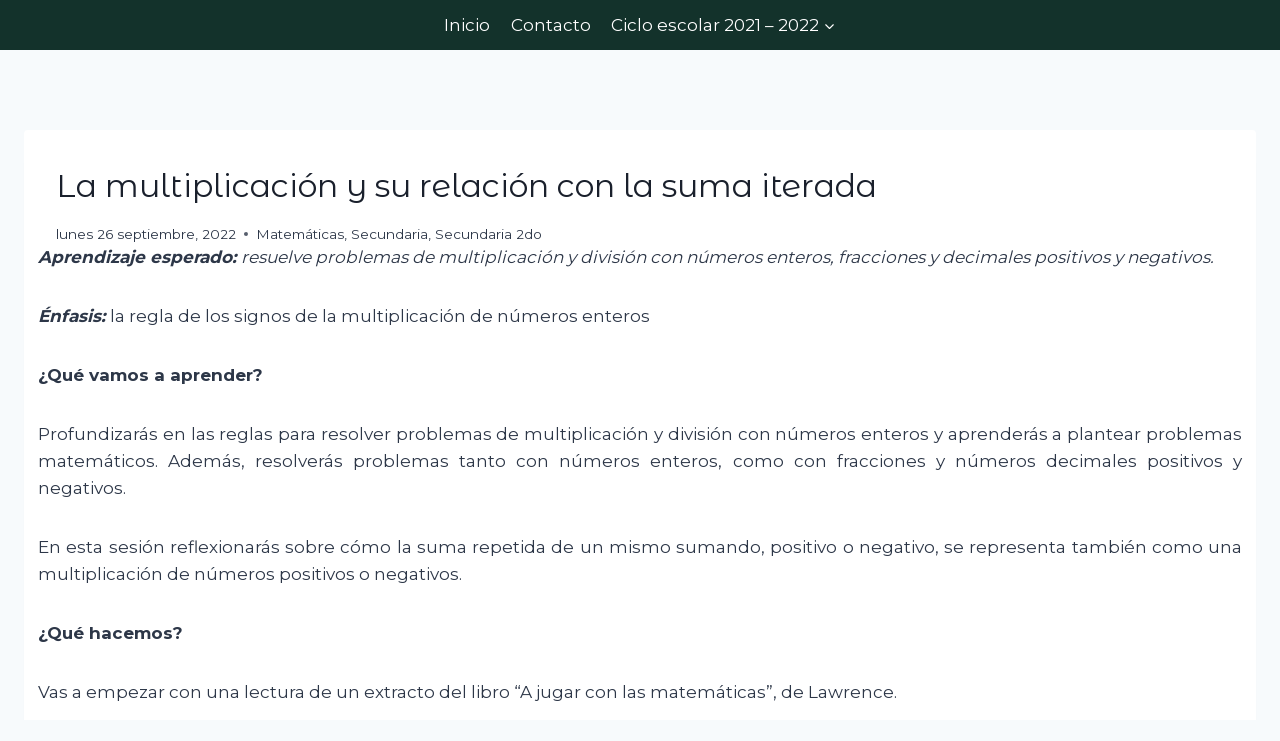

--- FILE ---
content_type: text/html; charset=UTF-8
request_url: https://aprendeencasa.sep.gob.mx/secundaria/la-multiplicacion-y-su-relacion-con-la-suma-iterada/
body_size: 14826
content:
<!doctype html>
<html lang="es" class="no-js" itemtype="https://schema.org/Blog" itemscope>
<head>
	<meta charset="UTF-8">
	<meta name="viewport" content="width=device-width, initial-scale=1, minimum-scale=1">
	<title>La multiplicación y su relación con la suma iterada &#8211; Aprende en Casa</title>
<meta name='robots' content='max-image-preview:large' />
	<style>img:is([sizes="auto" i], [sizes^="auto," i]) { contain-intrinsic-size: 3000px 1500px }</style>
	<link rel="alternate" type="application/rss+xml" title="Aprende en Casa &raquo; Feed" href="https://aprendeencasa.sep.gob.mx/feed/" />
<link rel="alternate" type="application/rss+xml" title="Aprende en Casa &raquo; RSS de los comentarios" href="https://aprendeencasa.sep.gob.mx/comments/feed/" />
			<script>document.documentElement.classList.remove( 'no-js' );</script>
			<link rel="alternate" type="application/rss+xml" title="Aprende en Casa &raquo; La multiplicación y su relación con la suma iterada RSS de los comentarios" href="https://aprendeencasa.sep.gob.mx/secundaria/la-multiplicacion-y-su-relacion-con-la-suma-iterada/feed/" />
<script>
window._wpemojiSettings = {"baseUrl":"https:\/\/s.w.org\/images\/core\/emoji\/16.0.1\/72x72\/","ext":".png","svgUrl":"https:\/\/s.w.org\/images\/core\/emoji\/16.0.1\/svg\/","svgExt":".svg","source":{"concatemoji":"https:\/\/aprendeencasa.sep.gob.mx\/wp-includes\/js\/wp-emoji-release.min.js?ver=6.8.3"}};
/*! This file is auto-generated */
!function(s,n){var o,i,e;function c(e){try{var t={supportTests:e,timestamp:(new Date).valueOf()};sessionStorage.setItem(o,JSON.stringify(t))}catch(e){}}function p(e,t,n){e.clearRect(0,0,e.canvas.width,e.canvas.height),e.fillText(t,0,0);var t=new Uint32Array(e.getImageData(0,0,e.canvas.width,e.canvas.height).data),a=(e.clearRect(0,0,e.canvas.width,e.canvas.height),e.fillText(n,0,0),new Uint32Array(e.getImageData(0,0,e.canvas.width,e.canvas.height).data));return t.every(function(e,t){return e===a[t]})}function u(e,t){e.clearRect(0,0,e.canvas.width,e.canvas.height),e.fillText(t,0,0);for(var n=e.getImageData(16,16,1,1),a=0;a<n.data.length;a++)if(0!==n.data[a])return!1;return!0}function f(e,t,n,a){switch(t){case"flag":return n(e,"\ud83c\udff3\ufe0f\u200d\u26a7\ufe0f","\ud83c\udff3\ufe0f\u200b\u26a7\ufe0f")?!1:!n(e,"\ud83c\udde8\ud83c\uddf6","\ud83c\udde8\u200b\ud83c\uddf6")&&!n(e,"\ud83c\udff4\udb40\udc67\udb40\udc62\udb40\udc65\udb40\udc6e\udb40\udc67\udb40\udc7f","\ud83c\udff4\u200b\udb40\udc67\u200b\udb40\udc62\u200b\udb40\udc65\u200b\udb40\udc6e\u200b\udb40\udc67\u200b\udb40\udc7f");case"emoji":return!a(e,"\ud83e\udedf")}return!1}function g(e,t,n,a){var r="undefined"!=typeof WorkerGlobalScope&&self instanceof WorkerGlobalScope?new OffscreenCanvas(300,150):s.createElement("canvas"),o=r.getContext("2d",{willReadFrequently:!0}),i=(o.textBaseline="top",o.font="600 32px Arial",{});return e.forEach(function(e){i[e]=t(o,e,n,a)}),i}function t(e){var t=s.createElement("script");t.src=e,t.defer=!0,s.head.appendChild(t)}"undefined"!=typeof Promise&&(o="wpEmojiSettingsSupports",i=["flag","emoji"],n.supports={everything:!0,everythingExceptFlag:!0},e=new Promise(function(e){s.addEventListener("DOMContentLoaded",e,{once:!0})}),new Promise(function(t){var n=function(){try{var e=JSON.parse(sessionStorage.getItem(o));if("object"==typeof e&&"number"==typeof e.timestamp&&(new Date).valueOf()<e.timestamp+604800&&"object"==typeof e.supportTests)return e.supportTests}catch(e){}return null}();if(!n){if("undefined"!=typeof Worker&&"undefined"!=typeof OffscreenCanvas&&"undefined"!=typeof URL&&URL.createObjectURL&&"undefined"!=typeof Blob)try{var e="postMessage("+g.toString()+"("+[JSON.stringify(i),f.toString(),p.toString(),u.toString()].join(",")+"));",a=new Blob([e],{type:"text/javascript"}),r=new Worker(URL.createObjectURL(a),{name:"wpTestEmojiSupports"});return void(r.onmessage=function(e){c(n=e.data),r.terminate(),t(n)})}catch(e){}c(n=g(i,f,p,u))}t(n)}).then(function(e){for(var t in e)n.supports[t]=e[t],n.supports.everything=n.supports.everything&&n.supports[t],"flag"!==t&&(n.supports.everythingExceptFlag=n.supports.everythingExceptFlag&&n.supports[t]);n.supports.everythingExceptFlag=n.supports.everythingExceptFlag&&!n.supports.flag,n.DOMReady=!1,n.readyCallback=function(){n.DOMReady=!0}}).then(function(){return e}).then(function(){var e;n.supports.everything||(n.readyCallback(),(e=n.source||{}).concatemoji?t(e.concatemoji):e.wpemoji&&e.twemoji&&(t(e.twemoji),t(e.wpemoji)))}))}((window,document),window._wpemojiSettings);
</script>
<style id='wp-emoji-styles-inline-css'>

	img.wp-smiley, img.emoji {
		display: inline !important;
		border: none !important;
		box-shadow: none !important;
		height: 1em !important;
		width: 1em !important;
		margin: 0 0.07em !important;
		vertical-align: -0.1em !important;
		background: none !important;
		padding: 0 !important;
	}
</style>
<link rel='stylesheet' id='wp-block-library-css' href='https://aprendeencasa.sep.gob.mx/wp-includes/css/dist/block-library/style.min.css?ver=6.8.3' media='all' />
<style id='classic-theme-styles-inline-css'>
/*! This file is auto-generated */
.wp-block-button__link{color:#fff;background-color:#32373c;border-radius:9999px;box-shadow:none;text-decoration:none;padding:calc(.667em + 2px) calc(1.333em + 2px);font-size:1.125em}.wp-block-file__button{background:#32373c;color:#fff;text-decoration:none}
</style>
<style id='global-styles-inline-css'>
:root{--wp--preset--aspect-ratio--square: 1;--wp--preset--aspect-ratio--4-3: 4/3;--wp--preset--aspect-ratio--3-4: 3/4;--wp--preset--aspect-ratio--3-2: 3/2;--wp--preset--aspect-ratio--2-3: 2/3;--wp--preset--aspect-ratio--16-9: 16/9;--wp--preset--aspect-ratio--9-16: 9/16;--wp--preset--color--black: #000000;--wp--preset--color--cyan-bluish-gray: #abb8c3;--wp--preset--color--white: #ffffff;--wp--preset--color--pale-pink: #f78da7;--wp--preset--color--vivid-red: #cf2e2e;--wp--preset--color--luminous-vivid-orange: #ff6900;--wp--preset--color--luminous-vivid-amber: #fcb900;--wp--preset--color--light-green-cyan: #7bdcb5;--wp--preset--color--vivid-green-cyan: #00d084;--wp--preset--color--pale-cyan-blue: #8ed1fc;--wp--preset--color--vivid-cyan-blue: #0693e3;--wp--preset--color--vivid-purple: #9b51e0;--wp--preset--color--theme-palette-1: var(--global-palette1);--wp--preset--color--theme-palette-2: var(--global-palette2);--wp--preset--color--theme-palette-3: var(--global-palette3);--wp--preset--color--theme-palette-4: var(--global-palette4);--wp--preset--color--theme-palette-5: var(--global-palette5);--wp--preset--color--theme-palette-6: var(--global-palette6);--wp--preset--color--theme-palette-7: var(--global-palette7);--wp--preset--color--theme-palette-8: var(--global-palette8);--wp--preset--color--theme-palette-9: var(--global-palette9);--wp--preset--gradient--vivid-cyan-blue-to-vivid-purple: linear-gradient(135deg,rgba(6,147,227,1) 0%,rgb(155,81,224) 100%);--wp--preset--gradient--light-green-cyan-to-vivid-green-cyan: linear-gradient(135deg,rgb(122,220,180) 0%,rgb(0,208,130) 100%);--wp--preset--gradient--luminous-vivid-amber-to-luminous-vivid-orange: linear-gradient(135deg,rgba(252,185,0,1) 0%,rgba(255,105,0,1) 100%);--wp--preset--gradient--luminous-vivid-orange-to-vivid-red: linear-gradient(135deg,rgba(255,105,0,1) 0%,rgb(207,46,46) 100%);--wp--preset--gradient--very-light-gray-to-cyan-bluish-gray: linear-gradient(135deg,rgb(238,238,238) 0%,rgb(169,184,195) 100%);--wp--preset--gradient--cool-to-warm-spectrum: linear-gradient(135deg,rgb(74,234,220) 0%,rgb(151,120,209) 20%,rgb(207,42,186) 40%,rgb(238,44,130) 60%,rgb(251,105,98) 80%,rgb(254,248,76) 100%);--wp--preset--gradient--blush-light-purple: linear-gradient(135deg,rgb(255,206,236) 0%,rgb(152,150,240) 100%);--wp--preset--gradient--blush-bordeaux: linear-gradient(135deg,rgb(254,205,165) 0%,rgb(254,45,45) 50%,rgb(107,0,62) 100%);--wp--preset--gradient--luminous-dusk: linear-gradient(135deg,rgb(255,203,112) 0%,rgb(199,81,192) 50%,rgb(65,88,208) 100%);--wp--preset--gradient--pale-ocean: linear-gradient(135deg,rgb(255,245,203) 0%,rgb(182,227,212) 50%,rgb(51,167,181) 100%);--wp--preset--gradient--electric-grass: linear-gradient(135deg,rgb(202,248,128) 0%,rgb(113,206,126) 100%);--wp--preset--gradient--midnight: linear-gradient(135deg,rgb(2,3,129) 0%,rgb(40,116,252) 100%);--wp--preset--font-size--small: var(--global-font-size-small);--wp--preset--font-size--medium: var(--global-font-size-medium);--wp--preset--font-size--large: var(--global-font-size-large);--wp--preset--font-size--x-large: 42px;--wp--preset--font-size--larger: var(--global-font-size-larger);--wp--preset--font-size--xxlarge: var(--global-font-size-xxlarge);--wp--preset--spacing--20: 0.44rem;--wp--preset--spacing--30: 0.67rem;--wp--preset--spacing--40: 1rem;--wp--preset--spacing--50: 1.5rem;--wp--preset--spacing--60: 2.25rem;--wp--preset--spacing--70: 3.38rem;--wp--preset--spacing--80: 5.06rem;--wp--preset--shadow--natural: 6px 6px 9px rgba(0, 0, 0, 0.2);--wp--preset--shadow--deep: 12px 12px 50px rgba(0, 0, 0, 0.4);--wp--preset--shadow--sharp: 6px 6px 0px rgba(0, 0, 0, 0.2);--wp--preset--shadow--outlined: 6px 6px 0px -3px rgba(255, 255, 255, 1), 6px 6px rgba(0, 0, 0, 1);--wp--preset--shadow--crisp: 6px 6px 0px rgba(0, 0, 0, 1);}:where(.is-layout-flex){gap: 0.5em;}:where(.is-layout-grid){gap: 0.5em;}body .is-layout-flex{display: flex;}.is-layout-flex{flex-wrap: wrap;align-items: center;}.is-layout-flex > :is(*, div){margin: 0;}body .is-layout-grid{display: grid;}.is-layout-grid > :is(*, div){margin: 0;}:where(.wp-block-columns.is-layout-flex){gap: 2em;}:where(.wp-block-columns.is-layout-grid){gap: 2em;}:where(.wp-block-post-template.is-layout-flex){gap: 1.25em;}:where(.wp-block-post-template.is-layout-grid){gap: 1.25em;}.has-black-color{color: var(--wp--preset--color--black) !important;}.has-cyan-bluish-gray-color{color: var(--wp--preset--color--cyan-bluish-gray) !important;}.has-white-color{color: var(--wp--preset--color--white) !important;}.has-pale-pink-color{color: var(--wp--preset--color--pale-pink) !important;}.has-vivid-red-color{color: var(--wp--preset--color--vivid-red) !important;}.has-luminous-vivid-orange-color{color: var(--wp--preset--color--luminous-vivid-orange) !important;}.has-luminous-vivid-amber-color{color: var(--wp--preset--color--luminous-vivid-amber) !important;}.has-light-green-cyan-color{color: var(--wp--preset--color--light-green-cyan) !important;}.has-vivid-green-cyan-color{color: var(--wp--preset--color--vivid-green-cyan) !important;}.has-pale-cyan-blue-color{color: var(--wp--preset--color--pale-cyan-blue) !important;}.has-vivid-cyan-blue-color{color: var(--wp--preset--color--vivid-cyan-blue) !important;}.has-vivid-purple-color{color: var(--wp--preset--color--vivid-purple) !important;}.has-black-background-color{background-color: var(--wp--preset--color--black) !important;}.has-cyan-bluish-gray-background-color{background-color: var(--wp--preset--color--cyan-bluish-gray) !important;}.has-white-background-color{background-color: var(--wp--preset--color--white) !important;}.has-pale-pink-background-color{background-color: var(--wp--preset--color--pale-pink) !important;}.has-vivid-red-background-color{background-color: var(--wp--preset--color--vivid-red) !important;}.has-luminous-vivid-orange-background-color{background-color: var(--wp--preset--color--luminous-vivid-orange) !important;}.has-luminous-vivid-amber-background-color{background-color: var(--wp--preset--color--luminous-vivid-amber) !important;}.has-light-green-cyan-background-color{background-color: var(--wp--preset--color--light-green-cyan) !important;}.has-vivid-green-cyan-background-color{background-color: var(--wp--preset--color--vivid-green-cyan) !important;}.has-pale-cyan-blue-background-color{background-color: var(--wp--preset--color--pale-cyan-blue) !important;}.has-vivid-cyan-blue-background-color{background-color: var(--wp--preset--color--vivid-cyan-blue) !important;}.has-vivid-purple-background-color{background-color: var(--wp--preset--color--vivid-purple) !important;}.has-black-border-color{border-color: var(--wp--preset--color--black) !important;}.has-cyan-bluish-gray-border-color{border-color: var(--wp--preset--color--cyan-bluish-gray) !important;}.has-white-border-color{border-color: var(--wp--preset--color--white) !important;}.has-pale-pink-border-color{border-color: var(--wp--preset--color--pale-pink) !important;}.has-vivid-red-border-color{border-color: var(--wp--preset--color--vivid-red) !important;}.has-luminous-vivid-orange-border-color{border-color: var(--wp--preset--color--luminous-vivid-orange) !important;}.has-luminous-vivid-amber-border-color{border-color: var(--wp--preset--color--luminous-vivid-amber) !important;}.has-light-green-cyan-border-color{border-color: var(--wp--preset--color--light-green-cyan) !important;}.has-vivid-green-cyan-border-color{border-color: var(--wp--preset--color--vivid-green-cyan) !important;}.has-pale-cyan-blue-border-color{border-color: var(--wp--preset--color--pale-cyan-blue) !important;}.has-vivid-cyan-blue-border-color{border-color: var(--wp--preset--color--vivid-cyan-blue) !important;}.has-vivid-purple-border-color{border-color: var(--wp--preset--color--vivid-purple) !important;}.has-vivid-cyan-blue-to-vivid-purple-gradient-background{background: var(--wp--preset--gradient--vivid-cyan-blue-to-vivid-purple) !important;}.has-light-green-cyan-to-vivid-green-cyan-gradient-background{background: var(--wp--preset--gradient--light-green-cyan-to-vivid-green-cyan) !important;}.has-luminous-vivid-amber-to-luminous-vivid-orange-gradient-background{background: var(--wp--preset--gradient--luminous-vivid-amber-to-luminous-vivid-orange) !important;}.has-luminous-vivid-orange-to-vivid-red-gradient-background{background: var(--wp--preset--gradient--luminous-vivid-orange-to-vivid-red) !important;}.has-very-light-gray-to-cyan-bluish-gray-gradient-background{background: var(--wp--preset--gradient--very-light-gray-to-cyan-bluish-gray) !important;}.has-cool-to-warm-spectrum-gradient-background{background: var(--wp--preset--gradient--cool-to-warm-spectrum) !important;}.has-blush-light-purple-gradient-background{background: var(--wp--preset--gradient--blush-light-purple) !important;}.has-blush-bordeaux-gradient-background{background: var(--wp--preset--gradient--blush-bordeaux) !important;}.has-luminous-dusk-gradient-background{background: var(--wp--preset--gradient--luminous-dusk) !important;}.has-pale-ocean-gradient-background{background: var(--wp--preset--gradient--pale-ocean) !important;}.has-electric-grass-gradient-background{background: var(--wp--preset--gradient--electric-grass) !important;}.has-midnight-gradient-background{background: var(--wp--preset--gradient--midnight) !important;}.has-small-font-size{font-size: var(--wp--preset--font-size--small) !important;}.has-medium-font-size{font-size: var(--wp--preset--font-size--medium) !important;}.has-large-font-size{font-size: var(--wp--preset--font-size--large) !important;}.has-x-large-font-size{font-size: var(--wp--preset--font-size--x-large) !important;}
:where(.wp-block-post-template.is-layout-flex){gap: 1.25em;}:where(.wp-block-post-template.is-layout-grid){gap: 1.25em;}
:where(.wp-block-columns.is-layout-flex){gap: 2em;}:where(.wp-block-columns.is-layout-grid){gap: 2em;}
:root :where(.wp-block-pullquote){font-size: 1.5em;line-height: 1.6;}
</style>
<link rel='stylesheet' id='wpda_wpdp_public-css' href='https://aprendeencasa.sep.gob.mx/wp-content/plugins/wp-data-access/public/../assets/css/wpda_public.css?ver=5.5.41' media='all' />
<link rel='stylesheet' id='kadence-global-css' href='https://aprendeencasa.sep.gob.mx/wp-content/themes/kadence/assets/css/global.min.css?ver=1.2.24' media='all' />
<style id='kadence-global-inline-css'>
/* Kadence Base CSS */
:root{--global-palette1:#2B6CB0;--global-palette2:#215387;--global-palette3:#1A202C;--global-palette4:#2D3748;--global-palette5:#4A5568;--global-palette6:#718096;--global-palette7:#EDF2F7;--global-palette8:#F7FAFC;--global-palette9:#ffffff;--global-palette9rgb:255, 255, 255;--global-palette-highlight:var(--global-palette1);--global-palette-highlight-alt:var(--global-palette2);--global-palette-highlight-alt2:var(--global-palette9);--global-palette-btn-bg:var(--global-palette1);--global-palette-btn-bg-hover:var(--global-palette2);--global-palette-btn:var(--global-palette9);--global-palette-btn-hover:var(--global-palette9);--global-body-font-family:Montserrat, sans-serif;--global-heading-font-family:'Montserrat Alternates', sans-serif;--global-primary-nav-font-family:inherit;--global-fallback-font:sans-serif;--global-display-fallback-font:sans-serif;--global-content-width:1290px;--global-content-wide-width:calc(1290px + 230px);--global-content-narrow-width:842px;--global-content-edge-padding:1.5rem;--global-content-boxed-padding:2rem;--global-calc-content-width:calc(1290px - var(--global-content-edge-padding) - var(--global-content-edge-padding) );--wp--style--global--content-size:var(--global-calc-content-width);}.wp-site-blocks{--global-vw:calc( 100vw - ( 0.5 * var(--scrollbar-offset)));}body{background:var(--global-palette8);}body, input, select, optgroup, textarea{font-style:normal;font-weight:normal;font-size:17px;line-height:1.6;font-family:var(--global-body-font-family);color:var(--global-palette4);}.content-bg, body.content-style-unboxed .site{background:var(--global-palette9);}h1,h2,h3,h4,h5,h6{font-family:var(--global-heading-font-family);}h1{font-style:normal;font-weight:normal;font-size:32px;line-height:1.5;font-family:'Montserrat Alternates', sans-serif;color:var(--global-palette3);}h2{font-weight:700;font-size:28px;line-height:1.5;color:var(--global-palette3);}h3{font-weight:700;font-size:24px;line-height:1.5;color:var(--global-palette3);}h4{font-weight:700;font-size:22px;line-height:1.5;color:var(--global-palette4);}h5{font-weight:700;font-size:20px;line-height:1.5;color:var(--global-palette4);}h6{font-weight:700;font-size:18px;line-height:1.5;color:var(--global-palette5);}.entry-hero .kadence-breadcrumbs{max-width:1290px;}.site-container, .site-header-row-layout-contained, .site-footer-row-layout-contained, .entry-hero-layout-contained, .comments-area, .alignfull > .wp-block-cover__inner-container, .alignwide > .wp-block-cover__inner-container{max-width:var(--global-content-width);}.content-width-narrow .content-container.site-container, .content-width-narrow .hero-container.site-container{max-width:var(--global-content-narrow-width);}@media all and (min-width: 1520px){.wp-site-blocks .content-container  .alignwide{margin-left:-115px;margin-right:-115px;width:unset;max-width:unset;}}@media all and (min-width: 1102px){.content-width-narrow .wp-site-blocks .content-container .alignwide{margin-left:-130px;margin-right:-130px;width:unset;max-width:unset;}}.content-style-boxed .wp-site-blocks .entry-content .alignwide{margin-left:calc( -1 * var( --global-content-boxed-padding ) );margin-right:calc( -1 * var( --global-content-boxed-padding ) );}.content-area{margin-top:5rem;margin-bottom:5rem;}@media all and (max-width: 1024px){.content-area{margin-top:3rem;margin-bottom:3rem;}}@media all and (max-width: 767px){.content-area{margin-top:2rem;margin-bottom:2rem;}}@media all and (max-width: 1024px){:root{--global-content-boxed-padding:2rem;}}@media all and (max-width: 767px){:root{--global-content-boxed-padding:1.5rem;}}.entry-content-wrap{padding:2rem;}@media all and (max-width: 1024px){.entry-content-wrap{padding:2rem;}}@media all and (max-width: 767px){.entry-content-wrap{padding:1.5rem;}}.entry.single-entry{box-shadow:0px 15px 15px -10px rgba(0,0,0,0.05);}.entry.loop-entry{box-shadow:0px 15px 15px -10px rgba(0,0,0,0.05);}.loop-entry .entry-content-wrap{padding:0rem;}@media all and (max-width: 1024px){.loop-entry .entry-content-wrap{padding:2rem;}}@media all and (max-width: 767px){.loop-entry .entry-content-wrap{padding:1.5rem;}}button, .button, .wp-block-button__link, input[type="button"], input[type="reset"], input[type="submit"], .fl-button, .elementor-button-wrapper .elementor-button, .wc-block-components-checkout-place-order-button, .wc-block-cart__submit{box-shadow:0px 0px 0px -7px rgba(0,0,0,0);}button:hover, button:focus, button:active, .button:hover, .button:focus, .button:active, .wp-block-button__link:hover, .wp-block-button__link:focus, .wp-block-button__link:active, input[type="button"]:hover, input[type="button"]:focus, input[type="button"]:active, input[type="reset"]:hover, input[type="reset"]:focus, input[type="reset"]:active, input[type="submit"]:hover, input[type="submit"]:focus, input[type="submit"]:active, .elementor-button-wrapper .elementor-button:hover, .elementor-button-wrapper .elementor-button:focus, .elementor-button-wrapper .elementor-button:active, .wc-block-cart__submit:hover{box-shadow:0px 15px 25px -7px rgba(0,0,0,0.1);}.kb-button.kb-btn-global-outline.kb-btn-global-inherit{padding-top:calc(px - 2px);padding-right:calc(px - 2px);padding-bottom:calc(px - 2px);padding-left:calc(px - 2px);}@media all and (min-width: 1025px){.transparent-header .entry-hero .entry-hero-container-inner{padding-top:50px;}}@media all and (max-width: 1024px){.mobile-transparent-header .entry-hero .entry-hero-container-inner{padding-top:80px;}}@media all and (max-width: 767px){.mobile-transparent-header .entry-hero .entry-hero-container-inner{padding-top:80px;}}#kt-scroll-up-reader, #kt-scroll-up{border-radius:0px 0px 0px 0px;bottom:30px;font-size:1.2em;padding:0.4em 0.4em 0.4em 0.4em;}#kt-scroll-up-reader.scroll-up-side-right, #kt-scroll-up.scroll-up-side-right{right:30px;}#kt-scroll-up-reader.scroll-up-side-left, #kt-scroll-up.scroll-up-side-left{left:30px;}.entry-hero.post-hero-section .entry-header{min-height:177px;}
/* Kadence Header CSS */
@media all and (max-width: 1024px){.mobile-transparent-header #masthead{position:absolute;left:0px;right:0px;z-index:100;}.kadence-scrollbar-fixer.mobile-transparent-header #masthead{right:var(--scrollbar-offset,0);}.mobile-transparent-header #masthead, .mobile-transparent-header .site-top-header-wrap .site-header-row-container-inner, .mobile-transparent-header .site-main-header-wrap .site-header-row-container-inner, .mobile-transparent-header .site-bottom-header-wrap .site-header-row-container-inner{background:transparent;}.site-header-row-tablet-layout-fullwidth, .site-header-row-tablet-layout-standard{padding:0px;}}@media all and (min-width: 1025px){.transparent-header #masthead{position:absolute;left:0px;right:0px;z-index:100;}.transparent-header.kadence-scrollbar-fixer #masthead{right:var(--scrollbar-offset,0);}.transparent-header #masthead, .transparent-header .site-top-header-wrap .site-header-row-container-inner, .transparent-header .site-main-header-wrap .site-header-row-container-inner, .transparent-header .site-bottom-header-wrap .site-header-row-container-inner{background:transparent;}}.site-branding a.brand img{max-width:200px;}.site-branding a.brand img.svg-logo-image{width:200px;}.site-branding{padding:0px 0px 0px 0px;}#masthead, #masthead .kadence-sticky-header.item-is-fixed:not(.item-at-start):not(.site-header-row-container):not(.site-main-header-wrap), #masthead .kadence-sticky-header.item-is-fixed:not(.item-at-start) > .site-header-row-container-inner{background:#ffffff;}.site-main-header-wrap .site-header-row-container-inner{background:#13322b;}.site-main-header-inner-wrap{min-height:80px;}.site-top-header-wrap .site-header-row-container-inner{background:#13322b;}.site-top-header-inner-wrap{min-height:50px;}.header-navigation[class*="header-navigation-style-underline"] .header-menu-container.primary-menu-container>ul>li>a:after{width:calc( 100% - 1.2em);}.main-navigation .primary-menu-container > ul > li.menu-item > a{padding-left:calc(1.2em / 2);padding-right:calc(1.2em / 2);padding-top:0.6em;padding-bottom:0.6em;color:#ffffff;}.main-navigation .primary-menu-container > ul > li.menu-item .dropdown-nav-special-toggle{right:calc(1.2em / 2);}.main-navigation .primary-menu-container > ul > li.menu-item > a:hover{color:var(--global-palette9);}.main-navigation .primary-menu-container > ul > li.menu-item.current-menu-item > a{color:#ddc29d;}.header-navigation .header-menu-container ul ul.sub-menu, .header-navigation .header-menu-container ul ul.submenu{background:var(--global-palette3);box-shadow:0px 2px 13px 0px rgba(0,0,0,0.1);}.header-navigation .header-menu-container ul ul li.menu-item, .header-menu-container ul.menu > li.kadence-menu-mega-enabled > ul > li.menu-item > a{border-bottom:1px solid rgba(255,255,255,0.1);}.header-navigation .header-menu-container ul ul li.menu-item > a{width:200px;padding-top:1em;padding-bottom:1em;color:var(--global-palette8);font-size:12px;}.header-navigation .header-menu-container ul ul li.menu-item > a:hover{color:var(--global-palette9);background:var(--global-palette4);}.header-navigation .header-menu-container ul ul li.menu-item.current-menu-item > a{color:var(--global-palette9);background:var(--global-palette4);}.mobile-toggle-open-container .menu-toggle-open, .mobile-toggle-open-container .menu-toggle-open:focus{color:var(--global-palette5);padding:0.4em 0.6em 0.4em 0.6em;font-size:14px;}.mobile-toggle-open-container .menu-toggle-open.menu-toggle-style-bordered{border:1px solid currentColor;}.mobile-toggle-open-container .menu-toggle-open .menu-toggle-icon{font-size:20px;}.mobile-toggle-open-container .menu-toggle-open:hover, .mobile-toggle-open-container .menu-toggle-open:focus-visible{color:var(--global-palette-highlight);}.mobile-navigation ul li{font-size:14px;}.mobile-navigation ul li a{padding-top:1em;padding-bottom:1em;}.mobile-navigation ul li > a, .mobile-navigation ul li.menu-item-has-children > .drawer-nav-drop-wrap{color:var(--global-palette8);}.mobile-navigation ul li.current-menu-item > a, .mobile-navigation ul li.current-menu-item.menu-item-has-children > .drawer-nav-drop-wrap{color:var(--global-palette-highlight);}.mobile-navigation ul li.menu-item-has-children .drawer-nav-drop-wrap, .mobile-navigation ul li:not(.menu-item-has-children) a{border-bottom:1px solid rgba(255,255,255,0.1);}.mobile-navigation:not(.drawer-navigation-parent-toggle-true) ul li.menu-item-has-children .drawer-nav-drop-wrap button{border-left:1px solid rgba(255,255,255,0.1);}#mobile-drawer .drawer-header .drawer-toggle{padding:0.6em 0.15em 0.6em 0.15em;font-size:24px;}
</style>
<link rel='stylesheet' id='kadence-header-css' href='https://aprendeencasa.sep.gob.mx/wp-content/themes/kadence/assets/css/header.min.css?ver=1.2.24' media='all' />
<link rel='stylesheet' id='kadence-content-css' href='https://aprendeencasa.sep.gob.mx/wp-content/themes/kadence/assets/css/content.min.css?ver=1.2.24' media='all' />
<link rel='stylesheet' id='kadence-footer-css' href='https://aprendeencasa.sep.gob.mx/wp-content/themes/kadence/assets/css/footer.min.css?ver=1.2.24' media='all' />
<!--n2css--><!--n2js--><script src="https://aprendeencasa.sep.gob.mx/wp-includes/js/jquery/jquery.min.js?ver=3.7.1" id="jquery-core-js"></script>
<script src="https://aprendeencasa.sep.gob.mx/wp-includes/js/jquery/jquery-migrate.min.js?ver=3.4.1" id="jquery-migrate-js"></script>
<script src="https://aprendeencasa.sep.gob.mx/wp-includes/js/underscore.min.js?ver=1.13.7" id="underscore-js"></script>
<script src="https://aprendeencasa.sep.gob.mx/wp-includes/js/backbone.min.js?ver=1.6.0" id="backbone-js"></script>
<script id="wp-api-request-js-extra">
var wpApiSettings = {"root":"https:\/\/aprendeencasa.sep.gob.mx\/wp-json\/","nonce":"1e060a78c1","versionString":"wp\/v2\/"};
</script>
<script src="https://aprendeencasa.sep.gob.mx/wp-includes/js/api-request.min.js?ver=6.8.3" id="wp-api-request-js"></script>
<script src="https://aprendeencasa.sep.gob.mx/wp-includes/js/wp-api.min.js?ver=6.8.3" id="wp-api-js"></script>
<script id="wpda_rest_api-js-extra">
var wpdaApiSettings = {"path":"wpda"};
</script>
<script src="https://aprendeencasa.sep.gob.mx/wp-content/plugins/wp-data-access/public/../assets/js/wpda_rest_api.js?ver=5.5.41" id="wpda_rest_api-js"></script>
<link rel="https://api.w.org/" href="https://aprendeencasa.sep.gob.mx/wp-json/" /><link rel="alternate" title="JSON" type="application/json" href="https://aprendeencasa.sep.gob.mx/wp-json/wp/v2/posts/20898" /><link rel="EditURI" type="application/rsd+xml" title="RSD" href="https://aprendeencasa.sep.gob.mx/xmlrpc.php?rsd" />
<meta name="generator" content="WordPress 6.8.3" />
<link rel="canonical" href="https://aprendeencasa.sep.gob.mx/secundaria/la-multiplicacion-y-su-relacion-con-la-suma-iterada/" />
<link rel='shortlink' href='https://aprendeencasa.sep.gob.mx/?p=20898' />
<link rel="alternate" title="oEmbed (JSON)" type="application/json+oembed" href="https://aprendeencasa.sep.gob.mx/wp-json/oembed/1.0/embed?url=https%3A%2F%2Faprendeencasa.sep.gob.mx%2Fsecundaria%2Fla-multiplicacion-y-su-relacion-con-la-suma-iterada%2F" />
<link rel="alternate" title="oEmbed (XML)" type="text/xml+oembed" href="https://aprendeencasa.sep.gob.mx/wp-json/oembed/1.0/embed?url=https%3A%2F%2Faprendeencasa.sep.gob.mx%2Fsecundaria%2Fla-multiplicacion-y-su-relacion-con-la-suma-iterada%2F&#038;format=xml" />

		<!-- GA Google Analytics @ https://m0n.co/ga -->
		<script>
			(function(i,s,o,g,r,a,m){i['GoogleAnalyticsObject']=r;i[r]=i[r]||function(){
			(i[r].q=i[r].q||[]).push(arguments)},i[r].l=1*new Date();a=s.createElement(o),
			m=s.getElementsByTagName(o)[0];a.async=1;a.src=g;m.parentNode.insertBefore(a,m)
			})(window,document,'script','https://www.google-analytics.com/analytics.js','ga');
			ga('create', 'UA-96406645-6', 'auto');
			ga('send', 'pageview');
		</script>

	<link rel="pingback" href="https://aprendeencasa.sep.gob.mx/xmlrpc.php"><link rel='stylesheet' id='kadence-fonts-gfonts-css' href='https://fonts.googleapis.com/css?family=Montserrat:regular,700%7CMontserrat%20Alternates:regular,700&#038;display=swap' media='all' />
		<style id="wp-custom-css">
			
.entry-hero.page-hero-section .entry-header {
    min-height: 20px;
}

.entry-hero h1 {
    font-style: normal;
    color: black;
}
.entry-taxonomies a {
    text-decoration: none;
    font-weight: bold;
    visibility: collapse;
}

.entry-content {
    word-break: break-word;
    text-align: justify;
}

.single-content {
    margin: var(--global-md-spacing) 0 0;
    margin: -18px;
	 border: -1px;
}
 
.single-content ul, .single-content ol {
    margin: 0 0 var(--global-md-spacing);
    padding-left: 0em;
}

input.filter-text__input {
    padding: 1em;
}		</style>
		</head>

<body class="wp-singular post-template-default single single-post postid-20898 single-format-standard wp-custom-logo wp-embed-responsive wp-theme-kadence footer-on-bottom hide-focus-outline link-style-standard content-title-style-normal content-width-normal content-style-boxed content-vertical-padding-show non-transparent-header mobile-non-transparent-header">
<div id="wrapper" class="site wp-site-blocks">
			<a class="skip-link screen-reader-text scroll-ignore" href="#main">Skip to content</a>
		<header id="masthead" class="site-header" role="banner" itemtype="https://schema.org/WPHeader" itemscope>
	<div id="main-header" class="site-header-wrap">
		<div class="site-header-inner-wrap kadence-sticky-header" data-reveal-scroll-up="false" data-shrink="false">
			<div class="site-header-upper-wrap">
				<div class="site-header-upper-inner-wrap">
					<div class="site-top-header-wrap site-header-row-container site-header-focus-item site-header-row-layout-fullwidth" data-section="kadence_customizer_header_top">
	<div class="site-header-row-container-inner">
				<div class="site-container">
			<div class="site-top-header-inner-wrap site-header-row site-header-row-only-center-column site-header-row-center-column">
													<div class="site-header-top-section-center site-header-section site-header-section-center">
						<div class="site-header-item site-header-focus-item site-header-item-main-navigation header-navigation-layout-stretch-false header-navigation-layout-fill-stretch-false" data-section="kadence_customizer_primary_navigation">
	    <nav id="site-navigation" class="main-navigation header-navigation hover-to-open nav--toggle-sub header-navigation-style-standard header-navigation-dropdown-animation-none" role="navigation" aria-label="Primary Navigation">
            <div class="primary-menu-container header-menu-container">
    <ul id="primary-menu" class="menu"><li id="menu-item-9902" class="menu-item menu-item-type-post_type menu-item-object-page menu-item-home menu-item-9902"><a href="https://aprendeencasa.sep.gob.mx/">Inicio</a></li>
<li id="menu-item-21164" class="menu-item menu-item-type-custom menu-item-object-custom menu-item-21164"><a href="mailto:aprendeencasa@nube.sep.gob.mx">Contacto</a></li>
<li id="menu-item-38012" class="menu-item menu-item-type-custom menu-item-object-custom menu-item-has-children menu-item-38012"><a href="#"><span class="nav-drop-title-wrap">Ciclo escolar 2021 &#8211; 2022<span class="dropdown-nav-toggle"><span class="kadence-svg-iconset svg-baseline"><svg aria-hidden="true" class="kadence-svg-icon kadence-arrow-down-svg" fill="currentColor" version="1.1" xmlns="http://www.w3.org/2000/svg" width="24" height="24" viewBox="0 0 24 24"><title>Expand</title><path d="M5.293 9.707l6 6c0.391 0.391 1.024 0.391 1.414 0l6-6c0.391-0.391 0.391-1.024 0-1.414s-1.024-0.391-1.414 0l-5.293 5.293-5.293-5.293c-0.391-0.391-1.024-0.391-1.414 0s-0.391 1.024 0 1.414z"></path>
				</svg></span></span></span></a>
<ul class="sub-menu">
	<li id="menu-item-38013" class="menu-item menu-item-type-custom menu-item-object-custom menu-item-38013"><a href="https://aec.aprende.gob.mx/site/ed-inicial2122?id=1">Educación Inicial</a></li>
	<li id="menu-item-38014" class="menu-item menu-item-type-custom menu-item-object-custom menu-item-38014"><a href="https://aec.aprende.gob.mx/site/ed-preescolar2122">Educación Preescolar</a></li>
	<li id="menu-item-38015" class="menu-item menu-item-type-custom menu-item-object-custom menu-item-has-children menu-item-38015"><a href="#"><span class="nav-drop-title-wrap">Educación Primaria<span class="dropdown-nav-toggle"><span class="kadence-svg-iconset svg-baseline"><svg aria-hidden="true" class="kadence-svg-icon kadence-arrow-down-svg" fill="currentColor" version="1.1" xmlns="http://www.w3.org/2000/svg" width="24" height="24" viewBox="0 0 24 24"><title>Expand</title><path d="M5.293 9.707l6 6c0.391 0.391 1.024 0.391 1.414 0l6-6c0.391-0.391 0.391-1.024 0-1.414s-1.024-0.391-1.414 0l-5.293 5.293-5.293-5.293c-0.391-0.391-1.024-0.391-1.414 0s-0.391 1.024 0 1.414z"></path>
				</svg></span></span></span></a>
	<ul class="sub-menu">
		<li id="menu-item-38016" class="menu-item menu-item-type-custom menu-item-object-custom menu-item-38016"><a href="https://aec.aprende.gob.mx/site/ed-primaria2122?id=1">1° Grado</a></li>
		<li id="menu-item-38017" class="menu-item menu-item-type-custom menu-item-object-custom menu-item-38017"><a href="https://aec.aprende.gob.mx/site/ed-primaria2122?id=2">2° Grado</a></li>
		<li id="menu-item-38018" class="menu-item menu-item-type-custom menu-item-object-custom menu-item-38018"><a href="https://aec.aprende.gob.mx/site/ed-primaria2122?id=3">3° Grado</a></li>
		<li id="menu-item-38019" class="menu-item menu-item-type-custom menu-item-object-custom menu-item-38019"><a href="https://aec.aprende.gob.mx/site/ed-primaria2122?id=4">4° Grado</a></li>
		<li id="menu-item-38020" class="menu-item menu-item-type-custom menu-item-object-custom menu-item-38020"><a href="https://aec.aprende.gob.mx/site/ed-primaria2122?id=5">5° Grado</a></li>
		<li id="menu-item-38021" class="menu-item menu-item-type-custom menu-item-object-custom menu-item-38021"><a href="https://aec.aprende.gob.mx/site/ed-primaria2122?id=6">6° Grado</a></li>
	</ul>
</li>
	<li id="menu-item-38022" class="menu-item menu-item-type-custom menu-item-object-custom menu-item-has-children menu-item-38022"><a href="#"><span class="nav-drop-title-wrap">Educación Secundaria<span class="dropdown-nav-toggle"><span class="kadence-svg-iconset svg-baseline"><svg aria-hidden="true" class="kadence-svg-icon kadence-arrow-down-svg" fill="currentColor" version="1.1" xmlns="http://www.w3.org/2000/svg" width="24" height="24" viewBox="0 0 24 24"><title>Expand</title><path d="M5.293 9.707l6 6c0.391 0.391 1.024 0.391 1.414 0l6-6c0.391-0.391 0.391-1.024 0-1.414s-1.024-0.391-1.414 0l-5.293 5.293-5.293-5.293c-0.391-0.391-1.024-0.391-1.414 0s-0.391 1.024 0 1.414z"></path>
				</svg></span></span></span></a>
	<ul class="sub-menu">
		<li id="menu-item-38023" class="menu-item menu-item-type-custom menu-item-object-custom menu-item-38023"><a href="https://aec.aprende.gob.mx/site/ed-secundaria2122?id=1">1° Grado</a></li>
		<li id="menu-item-38024" class="menu-item menu-item-type-custom menu-item-object-custom menu-item-38024"><a href="https://aec.aprende.gob.mx/site/ed-secundaria2122?id=2">2° Grado</a></li>
		<li id="menu-item-38025" class="menu-item menu-item-type-custom menu-item-object-custom menu-item-38025"><a href="https://aec.aprende.gob.mx/site/ed-secundaria2122?id=3">3° Grado</a></li>
	</ul>
</li>
</ul>
</li>
</ul>        </div>
    </nav><!-- #site-navigation -->
    </div><!-- data-section="primary_navigation" -->
					</div>
											</div>
		</div>
	</div>
</div>
				</div>
			</div>
					</div>
	</div>
	
<div id="mobile-header" class="site-mobile-header-wrap">
	<div class="site-header-inner-wrap kadence-sticky-header" data-shrink="false" data-reveal-scroll-up="false">
		<div class="site-header-upper-wrap">
			<div class="site-header-upper-inner-wrap">
			<div class="site-main-header-wrap site-header-focus-item site-header-row-layout-standard site-header-row-tablet-layout-default site-header-row-mobile-layout-default ">
	<div class="site-header-row-container-inner">
		<div class="site-container">
			<div class="site-main-header-inner-wrap site-header-row site-header-row-has-sides site-header-row-no-center">
									<div class="site-header-main-section-left site-header-section site-header-section-left">
											</div>
																	<div class="site-header-main-section-right site-header-section site-header-section-right">
						<div class="site-header-item site-header-focus-item site-header-item-navgation-popup-toggle" data-section="kadence_customizer_mobile_trigger">
		<div class="mobile-toggle-open-container">
						<button id="mobile-toggle" class="menu-toggle-open drawer-toggle menu-toggle-style-default" aria-label="Open menu" data-toggle-target="#mobile-drawer" data-toggle-body-class="showing-popup-drawer-from-right" aria-expanded="false" data-set-focus=".menu-toggle-close"
					>
						<span class="menu-toggle-icon"><span class="kadence-svg-iconset"><svg aria-hidden="true" class="kadence-svg-icon kadence-menu-svg" fill="currentColor" version="1.1" xmlns="http://www.w3.org/2000/svg" width="24" height="24" viewBox="0 0 24 24"><title>Toggle Menu</title><path d="M3 13h18c0.552 0 1-0.448 1-1s-0.448-1-1-1h-18c-0.552 0-1 0.448-1 1s0.448 1 1 1zM3 7h18c0.552 0 1-0.448 1-1s-0.448-1-1-1h-18c-0.552 0-1 0.448-1 1s0.448 1 1 1zM3 19h18c0.552 0 1-0.448 1-1s-0.448-1-1-1h-18c-0.552 0-1 0.448-1 1s0.448 1 1 1z"></path>
				</svg></span></span>
		</button>
	</div>
	</div><!-- data-section="mobile_trigger" -->
					</div>
							</div>
		</div>
	</div>
</div>
			</div>
		</div>
			</div>
</div>
</header><!-- #masthead -->

	<div id="inner-wrap" class="wrap kt-clear">
		<div id="primary" class="content-area">
	<div class="content-container site-container">
		<main id="main" class="site-main" role="main">
						<div class="content-wrap">
				<article id="post-20898" class="entry content-bg single-entry post-20898 post type-post status-publish format-standard hentry category-secundaria-secundaria-2do-matematicas category-secundaria category-secundaria-secundaria-2do">
	<div class="entry-content-wrap">
		<header class="entry-header post-title title-align-inherit title-tablet-align-inherit title-mobile-align-inherit">
	<h1 class="entry-title">La multiplicación y su relación con la suma iterada</h1><div class="entry-meta entry-meta-divider-dot">
						<span class="posted-on">
						<time class="entry-date published" datetime="2022-09-26T00:00:00-05:00" itemprop="datePublished">lunes 26 septiembre, 2022</time><time class="updated" datetime="2024-10-12T14:25:12-06:00" itemprop="dateModified">sábado 12 octubre, 2024</time>					</span>
										<span class="category-links">
						<span class="category-link-items"><a href="https://aprendeencasa.sep.gob.mx/category/secundaria/secundaria-secundaria-2do/secundaria-secundaria-2do-matematicas/" rel="category tag">Matemáticas</a>, <a href="https://aprendeencasa.sep.gob.mx/category/secundaria/" rel="category tag">Secundaria</a>, <a href="https://aprendeencasa.sep.gob.mx/category/secundaria/secundaria-secundaria-2do/" rel="category tag">Secundaria 2do</a></span>					</span>
					</div><!-- .entry-meta -->
</header><!-- .entry-header -->

<div class="entry-content single-content">
	<div>
<section>
<p><em><strong>Aprendizaje esperado: </strong></em><em>r</em><em>esuelve problemas de multiplicaci&oacute;n y divisi&oacute;n con n&uacute;meros enteros, fracciones y decimales positivos y negativos</em><em>.</em></p>
<p><em><strong>&Eacute;nfasis</strong></em><em><strong>: </strong></em>la regla de los signos de la multiplicaci&oacute;n de n&uacute;meros enteros</p>
<p><strong>&iquest;Qu&eacute; vamos a aprender?</strong></p>
<p>Profundizar&aacute;s en las reglas para resolver problemas de multiplicaci&oacute;n y divisi&oacute;n con n&uacute;meros enteros y aprender&aacute;s a plantear problemas matem&aacute;ticos. Adem&aacute;s, resolver&aacute;s problemas tanto con n&uacute;meros enteros, como con fracciones y n&uacute;meros decimales positivos y negativos.</p>
<p>En esta sesi&oacute;n reflexionar&aacute;s sobre c&oacute;mo la suma repetida de un mismo sumando, positivo o negativo, se representa tambi&eacute;n como una multiplicaci&oacute;n de n&uacute;meros positivos o negativos.</p>
<p><strong>&iquest;Qu&eacute; hacemos?</strong></p>
<p>Vas a empezar con una lectura de un extracto del libro &ldquo;A jugar con las matem&aacute;ticas&rdquo;, de Lawrence.</p>
<p><strong>&iquest;Cu&aacute;ntos dedos hay?</strong></p>
<p><em>&ldquo;</em><em>&hellip; no todo el mundo ha empleado el mismo sistema para contar. Aunque la mayor parte de las civilizaciones que saben hacerlo han tenido como base el diez, hay muchos ejemplos de sociedades que han utilizado bases distintas. Algunas de ellas pueden parecernos sorprendentes. La forma de utilizar nuestro n&uacute;mero nos parece tan natural que nos resulta dif&iacute;cil creer que no se haya extendido por el mundo entero. Sin embargo, el sistema decimal es s&oacute;lo una de las infinitas formas que pod&iacute;amos haber elegido para sistematizar los n&uacute;meros. Si tuvi&eacute;ramos ocho dedos en lugar de diez, por poner un ejemplo, utilizar&iacute;amos un sistema de base ocho y nos sentir&iacute;amos tan felices como siempre, aunque no podr&iacute;amos tocar tan bien el piano. </em></p>
<p><em>Esto no es una situaci&oacute;n hipot&eacute;tica. Aparte del sistema decimal, el sistema num&eacute;rico m&aacute;s utilizado es el vigesimal o de base veinte. Tanto los mayas como los esquimales tomaron como base el veinte, posiblemente porque contaban utilizando los de</em><em>dos de las manos y de los pies.&rdquo;</em></p>
<p>En la lectura anterior se mencionan algunos ejemplos de c&oacute;mo en el pasado los seres humanos implementaron procedimientos para resolver problemas de conteo y dieron soluci&oacute;n a esta situaci&oacute;n haciendo uso de las herramientas disponibles en su contexto.</p>
<p>&iquest;Imaginas c&oacute;mo en la antig&uuml;edad resolvieron el reto de representar el cero? o, &iquest;c&oacute;mo se representaban las p&eacute;rdidas o ganancias?</p>
<p>A continuaci&oacute;n, analizar&aacute;s algunas situaciones de la vida diaria que implican operar matem&aacute;ticamente con n&uacute;meros positivos y negativos.</p>
<p>Empieza por revisar: qu&eacute; son los n&uacute;meros positivos y negativos.</p>
<p><img decoding="async" src="https://nemdigitalstorage.blob.core.windows.net/nem-main/images/2022/09/28/9389ef93-e7d9-4428-bd1b-4f645b2baafa.png" width="322px" height="280px" /></p>
<p>Observa el siguiente ejemplo:</p>
<p>Juan les gan&oacute; a sus amigos $15.00 jugando a las canicas.</p>
<p>&iquest;C&oacute;mo se representa la cantidad que gan&oacute; Juan de manera matem&aacute;tica?</p>
<p>Como Juan obtuvo una ganancia, la cantidad se representa con un n&uacute;mero positivo: &ldquo;quince positivo&rdquo; y se escribe as&iacute;: <strong>+15 o</strong><strong> 15</strong></p>
<p>Ahora, observa el siguiente ejemplo respecto a un caso con n&uacute;meros negativos:</p>
<p>Eduardo le debe $20.00 al se&ntilde;or de la tienda.</p>
<p>&iquest;C&oacute;mo se puede representar la situaci&oacute;n financiera de Eduardo de manera matem&aacute;tica?</p>
<p>Como Eduardo adquiri&oacute; una deuda, se considera con un n&uacute;mero negativo: &ldquo;veinte negativo&rdquo; y se escribe as&iacute;: <strong>&ndash;20</strong></p>
<p>Despu&eacute;s de haber analizado estas situaciones que se pueden representar con n&uacute;meros positivos y negativos, reflexiona respecto a lo que se conoce como: suma iterada. Para ello, analiza la siguiente situaci&oacute;n.</p>
<p>Retoma el ejemplo anterior de Juan. Ahora, imagina que Juan gan&oacute; $15.00 en cada uno de seis juegos consecutivos.</p>
<p>&iquest;C&oacute;mo representar&iacute;as esta situaci&oacute;n?</p>
<p>&iquest;C&oacute;mo puedes saber cu&aacute;nto dinero gan&oacute; Juan?</p>
<p>Antes de resolver el problema, recuerda que el nombre correcto de la operaci&oacute;n matem&aacute;tica que permite agrupar cantidades es &ldquo;adici&oacute;n&rdquo; y al resultado se llama &ldquo;suma&rdquo;.</p>
<p>Ya que conoces los t&eacute;rminos, analiza la situaci&oacute;n de Juan:</p>
<p>Si se realiza la adici&oacute;n del n&uacute;mero 15, seis veces repetidas.</p>
<p>&iquest;Cu&aacute;l ser&aacute; el resultado de la suma?</p>
<p>El resultado de la operaci&oacute;n es 90, y la operaci&oacute;n que representa la situaci&oacute;n es:</p>
<p><strong>15 + 15 + 15 + 15 + 15 + 15 = 90</strong></p>
<p>Es decir, al ganar Juan seis veces de manera consecutiva, en total gan&oacute; $90.00.</p>
<p>Ahora, analiza c&oacute;mo la operaci&oacute;n matem&aacute;tica de adici&oacute;n que acabas de realizar tambi&eacute;n puede ser representada de otra manera. Cuando en una adici&oacute;n el mismo n&uacute;mero se repite var&iacute;as veces, esta operaci&oacute;n se puede representar y resolver por medio de una multiplicaci&oacute;n.</p>
<p>Retoma la suma anterior:</p>
<p><strong>15 + 15 + 15 + 15 + 15 + 15 =</strong></p>
<p>El sumando que se repite en la operaci&oacute;n es: <strong>15</strong></p>
<p>Y aparece, <strong>6 veces</strong>.</p>
<p>Lo anterior lo puedes representar con una multiplicaci&oacute;n de la siguiente manera:</p>
<p><strong>6 veces 15 es igual a:</strong></p>
<p><strong>(6)(15) = 90</strong></p>
<p>Esto representa lo mismo que 6&#215;15</p>
<p>En algunas circunstancias es m&aacute;s apropiado el uso de un par de par&eacute;ntesis para indicar los factores en una multiplicaci&oacute;n, en lugar de utilizar el signo &ldquo;por&rdquo;.</p>
<p>Analiza una nueva situaci&oacute;n:</p>
<p>Imagina que ahora Juan, en lugar de ganar, pierde $5.00 en cada uno de cuatro juegos consecutivos.</p>
<p>&iquest;Cu&aacute;nto dinero pierde en total?</p>
<p>&iquest;Con qu&eacute; operaci&oacute;n de adici&oacute;n se puede representar la situaci&oacute;n?</p>
<p>&iquest;Qu&eacute; tipo de n&uacute;meros ser&iacute;an los sumandos?</p>
<p>Esta situaci&oacute;n implica que los sumandos sean un mismo n&uacute;mero negativo, porque se est&aacute; hablando de una p&eacute;rdida o deuda.</p>
<p><strong>(&ndash;5) + (&ndash;5) + (&ndash;5) + (&ndash;5) = &ndash;20</strong></p>
<p><strong>Cuatro veces, cinco negativo</strong></p>
<p>El n&uacute;mero que se repite como sumando es: <strong>-5</strong></p>
<p>Y este sumando se repite <strong>4 veces</strong>.</p>
<p>Lo anterior se puede representar con una multiplicaci&oacute;n de la siguiente manera:</p>
<p><strong>4 veces &ndash;5 es igual a:</strong></p>
<p><strong>(4) (&ndash;5) = &ndash;20 que representa lo mismo que 4 x (&ndash;5)</strong></p>
<p>El resultado de los ejemplos de adici&oacute;n que acabas de realizar se llama: suma iterada.</p>
<p>La suma iterada es el resultado de la adici&oacute;n de un mismo n&uacute;mero o sumando varias veces y se puede representar como una multiplicaci&oacute;n.</p>
<p>La multiplicaci&oacute;n que representa una suma iterada se forma de la siguiente manera:</p>
<ul>
<li>El primer factor corresponde al n&uacute;mero de veces que aparece el sumando.</li>
<li>El segundo factor corresponde al n&uacute;mero o sumando que se repite.</li>
</ul>
<p>Entonces se puede decir que, una multiplicaci&oacute;n de n&uacute;meros enteros se expresa de distintas maneras.</p>
<ol class="pydocx-list-style-type-lowerLetter">
<li>Con el s&iacute;mbolo de multiplicaci&oacute;n:<br />4 x (-3)</li>
<li>S&oacute;lo con par&eacute;ntesis:</li>
</ol>
<p>(4) (-3)</p>
<p>A continuaci&oacute;n, realiza la siguiente actividad.</p>
<p><strong>Actividad 1. </strong></p>
<p>Observa los ejemplos de la siguiente tabla, completa el ejercicio de la &uacute;ltima fila (donde el resultado es -20) y responde las preguntas.</p>
<table border="1">
<tbody>
<tr>
<td>Expresi&oacute;n verbal</td>
<td>Adici&oacute;n y suma</td>
<td>Multiplicaci&oacute;n y producto</td>
</tr>
<tr>
<td>Cuatro veces -7</td>
<td>(-7) +(-7) +(-7) +(-7) = -28</td>
<td>(4) (-7) = -28</td>
</tr>
<tr>
<td>Tres veces -9</td>
<td>(-9) +(-9) +(-9) = -27</td>
<td>(3) (-9) = -27</td>
</tr>
<tr>
<td>Seis veces -6</td>
<td>(-6) +(-6) +(-6) +(-6) +(-6)+(-6) = -36</td>
<td>(6) (-6) = -36</td>
</tr>
<tr>
<td>&nbsp;</td>
<td>&nbsp;</td>
<td><strong>= &#8211;</strong><strong>20</strong></td>
</tr>
</tbody>
</table>
<p>&iquest;Cu&aacute;l es la multiplicaci&oacute;n y producto de -20?</p>
<p>&iquest;Cu&aacute;l es su adici&oacute;n y suma?</p>
<p>&iquest;Cu&aacute;l es su expresi&oacute;n verbal?</p>
<p>Ahora, analizar&aacute;s una situaci&oacute;n m&aacute;s.</p>
<p>Esto le pas&oacute; a Valeria:</p>
<p><img decoding="async" src="https://nemdigitalstorage.blob.core.windows.net/nem-main/images/2022/09/28/5b93f280-0694-42dd-a563-880bd835c9fb.png" width="296px" height="346px" /></p>
<p>Valeria relaciona la suma iterada con una situaci&oacute;n que est&aacute; en el contexto de dinero: recibir $50 pesos cada domingo durante un mes.</p>
<p>La suma iterada tambi&eacute;n se puede representar en una recta num&eacute;rica, que es una herramienta gr&aacute;fica que permite ubicar n&uacute;meros en puntos espec&iacute;ficos.</p>
<p>En la recta num&eacute;rica los n&uacute;meros positivos se encuentran a la derecha del cero, y los n&uacute;meros negativos est&aacute;n a la izquierda del cero.</p>
<p>Observa los n&uacute;meros negativos en el caso del t&iacute;o de Valeria, se usar&aacute; una recta num&eacute;rica.</p>
<p><img decoding="async" src="https://nemdigitalstorage.blob.core.windows.net/nem-main/images/2022/09/28/c811662a-e412-4bc6-925f-396039d34923.png" width="504px" height="283px" /></p>
<p>Ahora, analiza la siguiente situaci&oacute;n que implica la suma iterada y su representaci&oacute;n tambi&eacute;n como multiplicaci&oacute;n.</p>
<p><img decoding="async" src="https://nemdigitalstorage.blob.core.windows.net/nem-main/images/2022/09/28/d0b76b00-1573-4561-84f0-855f5d9a14da.png" width="567px" height="302px" /></p>
<p><strong>Producto de dos factores</strong><strong>.</strong></p>
<p>Si el primer factor es un n&uacute;mero positivo y el segundo factor tambi&eacute;n es positivo, el producto es un n&uacute;mero positivo:</p>
<p><strong>positivo por positivo es igual a positivo</strong></p>
<p><strong>(+) (+) = (+)</strong></p>
<p>Si el primer factor es un n&uacute;mero positivo y segundo factor uno negativo, el producto es un n&uacute;mero negativo:</p>
<p><strong>positivo por negativo es igual a negativo</strong></p>
<p><strong>(+) (&ndash;) = (&ndash;)</strong></p>
<p>Observa los siguientes ejemplos sobre el producto de dos factores:</p>
<table border="1">
<tbody>
<tr>
<td>Tabla del 5</td>
<td>Tabla del 4</td>
</tr>
<tr>
<td>5 x 2 = 10</td>
<td>4 x 2 = <strong>8</strong></td>
</tr>
<tr>
<td>5 x 1 = 5</td>
<td>4 x 1 = <strong>4</strong></td>
</tr>
<tr>
<td>5 x 0 = 0</td>
<td>4 x 0 = <strong>0</strong></td>
</tr>
<tr>
<td>5 x (-1) = -5</td>
<td>4 x (-1) = <strong>-4</strong></td>
</tr>
<tr>
<td>5 x (-2) = -10</td>
<td>4 x (-2) = <strong>-8</strong></td>
</tr>
</tbody>
</table>
<p>En esta sesi&oacute;n aprendiste la suma iterada, que te permiti&oacute; determinar que la adici&oacute;n de un mismo n&uacute;mero repetidas veces, puede representarse como una multiplicaci&oacute;n.</p>
<p>Tambi&eacute;n reflexionaste sobre la representaci&oacute;n de los n&uacute;meros positivos y negativos. As&iacute; como el producto de dos factores.</p>
<p><strong>El </strong><strong>r</strong><strong>eto de </strong><strong>h</strong><strong>oy:</strong></p>
<p><strong>Reto 1. </strong></p>
<p>Responde las siguientes preguntas:</p>
<p>&iquest;Cu&aacute;l es el producto de multiplicar (5) &times; (&ndash;5)?</p>
<p>&iquest;Qu&eacute; sucede con el signo del producto al multiplicar el primer factor con signo positivo por otro con signo negativo?</p>
<p>&iquest;Cu&aacute;l es el producto de multiplicar (-3) (20)?</p>
<p><strong>Reto 2. </strong></p>
<p>Piensa en una situaci&oacute;n de tu vida cotidiana en la que hayas podido ejemplificar la suma iterada. Escr&iacute;belo en tu cuaderno y comparte tus descubrimientos.</p>
<p><strong>&iexcl;Buen trabajo!</strong></p>
<p><strong>Gracias por tu esfuerzo.</strong></p>
<p><strong>Para saber m&aacute;s:</strong></p>
<p>Lecturas</p>
<p class="existe">https://www.conaliteg.sep.gob.mx/</p>
</section>
</div>
<p><h3>Descarga la ficha dando clic <a href='https://nemdigitalstorage.blob.core.windows.net/nem-main/archivos/2022/09/28/SECUNDARIA_SEGUNDO_26_DE_SEPTIEMBRE_MATEMATICAS.docx'>aquí</s></h3></p>
</div><!-- .entry-content -->
<footer class="entry-footer">
	</footer><!-- .entry-footer -->
	</div>
</article><!-- #post-20898 -->


	<nav class="navigation post-navigation" aria-label="Entradas">
		<h2 class="screen-reader-text">Navegación de entradas</h2>
		<div class="nav-links"><div class="nav-previous"><a href="https://aprendeencasa.sep.gob.mx/primaria/fabulas-y-refranes/" rel="prev"><div class="post-navigation-sub"><small><span class="kadence-svg-iconset svg-baseline"><svg aria-hidden="true" class="kadence-svg-icon kadence-arrow-left-alt-svg" fill="currentColor" version="1.1" xmlns="http://www.w3.org/2000/svg" width="29" height="28" viewBox="0 0 29 28"><title>Previous</title><path d="M28 12.5v3c0 0.281-0.219 0.5-0.5 0.5h-19.5v3.5c0 0.203-0.109 0.375-0.297 0.453s-0.391 0.047-0.547-0.078l-6-5.469c-0.094-0.094-0.156-0.219-0.156-0.359v0c0-0.141 0.063-0.281 0.156-0.375l6-5.531c0.156-0.141 0.359-0.172 0.547-0.094 0.172 0.078 0.297 0.25 0.297 0.453v3.5h19.5c0.281 0 0.5 0.219 0.5 0.5z"></path>
				</svg></span>Previous</small></div>Fábulas y refranes</a></div><div class="nav-next"><a href="https://aprendeencasa.sep.gob.mx/preescolar/me-alimento-sanamente/" rel="next"><div class="post-navigation-sub"><small>Next<span class="kadence-svg-iconset svg-baseline"><svg aria-hidden="true" class="kadence-svg-icon kadence-arrow-right-alt-svg" fill="currentColor" version="1.1" xmlns="http://www.w3.org/2000/svg" width="27" height="28" viewBox="0 0 27 28"><title>Continue</title><path d="M27 13.953c0 0.141-0.063 0.281-0.156 0.375l-6 5.531c-0.156 0.141-0.359 0.172-0.547 0.094-0.172-0.078-0.297-0.25-0.297-0.453v-3.5h-19.5c-0.281 0-0.5-0.219-0.5-0.5v-3c0-0.281 0.219-0.5 0.5-0.5h19.5v-3.5c0-0.203 0.109-0.375 0.297-0.453s0.391-0.047 0.547 0.078l6 5.469c0.094 0.094 0.156 0.219 0.156 0.359v0z"></path>
				</svg></span></small></div>Me alimento sanamente</a></div></div>
	</nav>			</div>
					</main><!-- #main -->
			</div>
</div><!-- #primary -->
	</div><!-- #inner-wrap -->
	<footer id="colophon" class="site-footer" role="contentinfo">
	<div class="site-footer-wrap">
			</div>
</footer><!-- #colophon -->

</div><!-- #wrapper -->

			<script>document.documentElement.style.setProperty('--scrollbar-offset', window.innerWidth - document.documentElement.clientWidth + 'px' );</script>
			<script type="speculationrules">
{"prefetch":[{"source":"document","where":{"and":[{"href_matches":"\/*"},{"not":{"href_matches":["\/wp-*.php","\/wp-admin\/*","\/wp-content\/uploads\/*","\/wp-content\/*","\/wp-content\/plugins\/*","\/wp-content\/themes\/kadence\/*","\/*\\?(.+)"]}},{"not":{"selector_matches":"a[rel~=\"nofollow\"]"}},{"not":{"selector_matches":".no-prefetch, .no-prefetch a"}}]},"eagerness":"conservative"}]}
</script>
<a id="kt-scroll-up" tabindex="-1" aria-hidden="true" aria-label="Scroll to top" href="#wrapper" class="kadence-scroll-to-top scroll-up-wrap scroll-ignore scroll-up-side-right scroll-up-style-outline vs-lg-true vs-md-true vs-sm-false"><span class="kadence-svg-iconset"><svg aria-hidden="true" class="kadence-svg-icon kadence-chevron-up2-svg" fill="currentColor" version="1.1" xmlns="http://www.w3.org/2000/svg" width="28" height="28" viewBox="0 0 28 28"><title>Scroll to top</title><path d="M26.297 20.797l-2.594 2.578c-0.391 0.391-1.016 0.391-1.406 0l-8.297-8.297-8.297 8.297c-0.391 0.391-1.016 0.391-1.406 0l-2.594-2.578c-0.391-0.391-0.391-1.031 0-1.422l11.594-11.578c0.391-0.391 1.016-0.391 1.406 0l11.594 11.578c0.391 0.391 0.391 1.031 0 1.422z"></path>
				</svg></span></a><button id="kt-scroll-up-reader" href="#wrapper" aria-label="Scroll to top" class="kadence-scroll-to-top scroll-up-wrap scroll-ignore scroll-up-side-right scroll-up-style-outline vs-lg-true vs-md-true vs-sm-false"><span class="kadence-svg-iconset"><svg aria-hidden="true" class="kadence-svg-icon kadence-chevron-up2-svg" fill="currentColor" version="1.1" xmlns="http://www.w3.org/2000/svg" width="28" height="28" viewBox="0 0 28 28"><title>Scroll to top</title><path d="M26.297 20.797l-2.594 2.578c-0.391 0.391-1.016 0.391-1.406 0l-8.297-8.297-8.297 8.297c-0.391 0.391-1.016 0.391-1.406 0l-2.594-2.578c-0.391-0.391-0.391-1.031 0-1.422l11.594-11.578c0.391-0.391 1.016-0.391 1.406 0l11.594 11.578c0.391 0.391 0.391 1.031 0 1.422z"></path>
				</svg></span></button>	<div id="mobile-drawer" class="popup-drawer popup-drawer-layout-sidepanel popup-drawer-animation-fade popup-drawer-side-right" data-drawer-target-string="#mobile-drawer"
			>
		<div class="drawer-overlay" data-drawer-target-string="#mobile-drawer"></div>
		<div class="drawer-inner">
						<div class="drawer-header">
				<button class="menu-toggle-close drawer-toggle" aria-label="Close menu"  data-toggle-target="#mobile-drawer" data-toggle-body-class="showing-popup-drawer-from-right" aria-expanded="false" data-set-focus=".menu-toggle-open"
							>
					<span class="toggle-close-bar"></span>
					<span class="toggle-close-bar"></span>
				</button>
			</div>
			<div class="drawer-content mobile-drawer-content content-align-left content-valign-top">
								<div class="site-header-item site-header-focus-item site-header-item-mobile-navigation mobile-navigation-layout-stretch-false" data-section="kadence_customizer_mobile_navigation">
		<nav id="mobile-site-navigation" class="mobile-navigation drawer-navigation drawer-navigation-parent-toggle-false" role="navigation" aria-label="Primary Mobile Navigation">
				<div class="mobile-menu-container drawer-menu-container">
			<ul id="mobile-menu" class="menu has-collapse-sub-nav"><li class="menu-item menu-item-type-post_type menu-item-object-page menu-item-home menu-item-9902"><a href="https://aprendeencasa.sep.gob.mx/">Inicio</a></li>
<li class="menu-item menu-item-type-custom menu-item-object-custom menu-item-21164"><a href="mailto:aprendeencasa@nube.sep.gob.mx">Contacto</a></li>
<li class="menu-item menu-item-type-custom menu-item-object-custom menu-item-has-children menu-item-38012"><div class="drawer-nav-drop-wrap"><a href="#">Ciclo escolar 2021 &#8211; 2022</a><button class="drawer-sub-toggle" data-toggle-duration="10" data-toggle-target="#mobile-menu .menu-item-38012 &gt; .sub-menu" aria-expanded="false"><span class="screen-reader-text">Toggle child menu</span><span class="kadence-svg-iconset"><svg aria-hidden="true" class="kadence-svg-icon kadence-arrow-down-svg" fill="currentColor" version="1.1" xmlns="http://www.w3.org/2000/svg" width="24" height="24" viewBox="0 0 24 24"><title>Expand</title><path d="M5.293 9.707l6 6c0.391 0.391 1.024 0.391 1.414 0l6-6c0.391-0.391 0.391-1.024 0-1.414s-1.024-0.391-1.414 0l-5.293 5.293-5.293-5.293c-0.391-0.391-1.024-0.391-1.414 0s-0.391 1.024 0 1.414z"></path>
				</svg></span></button></div>
<ul class="sub-menu">
	<li class="menu-item menu-item-type-custom menu-item-object-custom menu-item-38013"><a href="https://aec.aprende.gob.mx/site/ed-inicial2122?id=1">Educación Inicial</a></li>
	<li class="menu-item menu-item-type-custom menu-item-object-custom menu-item-38014"><a href="https://aec.aprende.gob.mx/site/ed-preescolar2122">Educación Preescolar</a></li>
	<li class="menu-item menu-item-type-custom menu-item-object-custom menu-item-has-children menu-item-38015"><div class="drawer-nav-drop-wrap"><a href="#">Educación Primaria</a><button class="drawer-sub-toggle" data-toggle-duration="10" data-toggle-target="#mobile-menu .menu-item-38015 &gt; .sub-menu" aria-expanded="false"><span class="screen-reader-text">Toggle child menu</span><span class="kadence-svg-iconset"><svg aria-hidden="true" class="kadence-svg-icon kadence-arrow-down-svg" fill="currentColor" version="1.1" xmlns="http://www.w3.org/2000/svg" width="24" height="24" viewBox="0 0 24 24"><title>Expand</title><path d="M5.293 9.707l6 6c0.391 0.391 1.024 0.391 1.414 0l6-6c0.391-0.391 0.391-1.024 0-1.414s-1.024-0.391-1.414 0l-5.293 5.293-5.293-5.293c-0.391-0.391-1.024-0.391-1.414 0s-0.391 1.024 0 1.414z"></path>
				</svg></span></button></div>
	<ul class="sub-menu">
		<li class="menu-item menu-item-type-custom menu-item-object-custom menu-item-38016"><a href="https://aec.aprende.gob.mx/site/ed-primaria2122?id=1">1° Grado</a></li>
		<li class="menu-item menu-item-type-custom menu-item-object-custom menu-item-38017"><a href="https://aec.aprende.gob.mx/site/ed-primaria2122?id=2">2° Grado</a></li>
		<li class="menu-item menu-item-type-custom menu-item-object-custom menu-item-38018"><a href="https://aec.aprende.gob.mx/site/ed-primaria2122?id=3">3° Grado</a></li>
		<li class="menu-item menu-item-type-custom menu-item-object-custom menu-item-38019"><a href="https://aec.aprende.gob.mx/site/ed-primaria2122?id=4">4° Grado</a></li>
		<li class="menu-item menu-item-type-custom menu-item-object-custom menu-item-38020"><a href="https://aec.aprende.gob.mx/site/ed-primaria2122?id=5">5° Grado</a></li>
		<li class="menu-item menu-item-type-custom menu-item-object-custom menu-item-38021"><a href="https://aec.aprende.gob.mx/site/ed-primaria2122?id=6">6° Grado</a></li>
	</ul>
</li>
	<li class="menu-item menu-item-type-custom menu-item-object-custom menu-item-has-children menu-item-38022"><div class="drawer-nav-drop-wrap"><a href="#">Educación Secundaria</a><button class="drawer-sub-toggle" data-toggle-duration="10" data-toggle-target="#mobile-menu .menu-item-38022 &gt; .sub-menu" aria-expanded="false"><span class="screen-reader-text">Toggle child menu</span><span class="kadence-svg-iconset"><svg aria-hidden="true" class="kadence-svg-icon kadence-arrow-down-svg" fill="currentColor" version="1.1" xmlns="http://www.w3.org/2000/svg" width="24" height="24" viewBox="0 0 24 24"><title>Expand</title><path d="M5.293 9.707l6 6c0.391 0.391 1.024 0.391 1.414 0l6-6c0.391-0.391 0.391-1.024 0-1.414s-1.024-0.391-1.414 0l-5.293 5.293-5.293-5.293c-0.391-0.391-1.024-0.391-1.414 0s-0.391 1.024 0 1.414z"></path>
				</svg></span></button></div>
	<ul class="sub-menu">
		<li class="menu-item menu-item-type-custom menu-item-object-custom menu-item-38023"><a href="https://aec.aprende.gob.mx/site/ed-secundaria2122?id=1">1° Grado</a></li>
		<li class="menu-item menu-item-type-custom menu-item-object-custom menu-item-38024"><a href="https://aec.aprende.gob.mx/site/ed-secundaria2122?id=2">2° Grado</a></li>
		<li class="menu-item menu-item-type-custom menu-item-object-custom menu-item-38025"><a href="https://aec.aprende.gob.mx/site/ed-secundaria2122?id=3">3° Grado</a></li>
	</ul>
</li>
</ul>
</li>
</ul>		</div>
	</nav><!-- #site-navigation -->
	</div><!-- data-section="mobile_navigation" -->
							</div>
		</div>
	</div>
	<script src="https://aprendeencasa.sep.gob.mx/wp-includes/js/comment-reply.min.js?ver=6.8.3" id="comment-reply-js" async data-wp-strategy="async"></script>
<script id="kadence-navigation-js-extra">
var kadenceConfig = {"screenReader":{"expand":"Child menu","expandOf":"Child menu of","collapse":"Child menu","collapseOf":"Child menu of"},"breakPoints":{"desktop":"1024","tablet":768},"scrollOffset":"0"};
</script>
<script src="https://aprendeencasa.sep.gob.mx/wp-content/themes/kadence/assets/js/navigation.min.js?ver=1.2.24" id="kadence-navigation-js" async></script>
</body>
</html>
